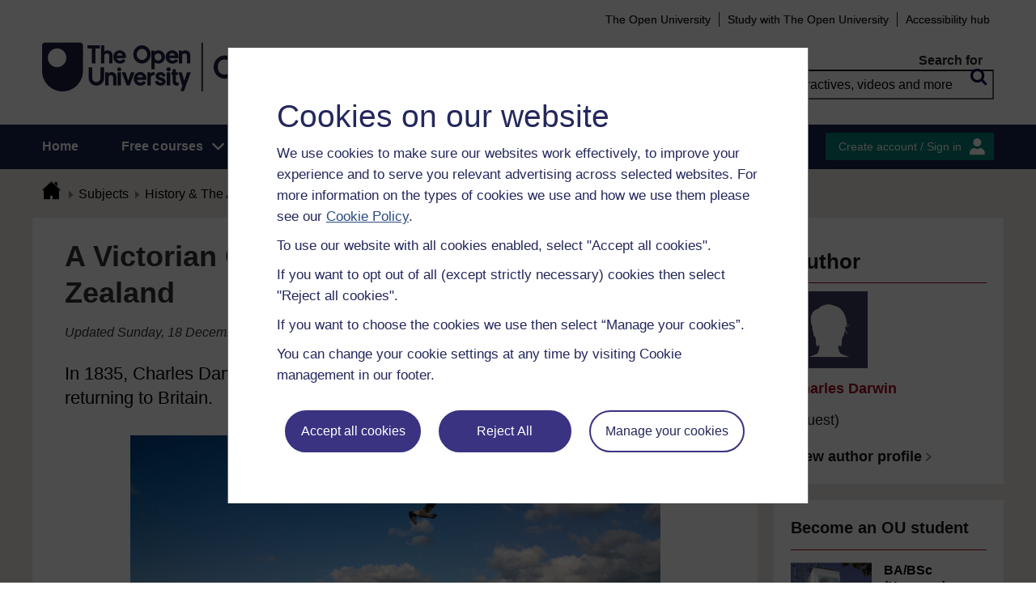

--- FILE ---
content_type: text/html; charset=utf-8
request_url: https://www.open.edu/openlearn/history-the-arts/history/history-science-technology-and-medicine/history-science/victorian-christmas-charles-darwin-new-zealand
body_size: 18452
content:
<!DOCTYPE html>

<html  dir="ltr" lang="en" xml:lang="en">
    <head>
        <title>A Victorian Christmas: Charles Darwin in New Zealand | OpenLearn - Open University</title>
        <meta http-equiv="X-UA-Compatible" content="IE=edge" /><meta name="identifier" content="ART_005718" /><meta name="viewport" content="width=device-width" /><meta name="description" content="In 1835, Charles Darwin had what he hoped would be his last Christmas before returning to Britain." /><meta property="og:site_name" content="Open Learning" /><meta property="og:title" content="A Victorian Christmas: Charles Darwin in New Zealand" /><meta property="og:type" content="Article" /><meta property="og:url" content="https://www.open.edu/openlearn/history-the-arts/history/history-science-technology-and-medicine/history-science/victorian-christmas-charles-darwin-new-zealand" /><meta property="og:description" content="In 1835, Charles Darwin had what he hoped would be his last Christmas before returning to Britain." /><meta property="og:image" content="https://www.open.edu/openlearn/pluginfile.php/4370509/tool_ocwmanage/image/0/thumbnail_thumbnail_paihia_catland.jpg" /><meta property="twitter:card" content="Summary" /><meta property="twitter:title" content="A Victorian Christmas: Charles Darwin in New Zealand" /><meta property="twitter:description" content="In 1835, Charles Darwin had what he hoped would be his last Christmas before returning to Britain." /><meta property="twitter:image" content="https://www.open.edu/openlearn/pluginfile.php/4370509/tool_ocwmanage/image/0/thumbnail_thumbnail_paihia_catland.jpg" />
        <meta http-equiv="Content-Type" content="text/html; charset=utf-8" />
<meta name="keywords" property="schema:keywords" content="moodle, A Victorian Christmas: Charles Darwin in New Zealand | OpenLearn" />
<link rel="stylesheet" type="text/css" href="https://www.open.edu/openlearn/theme/yui_combo.php?3.18.1/cssreset/cssreset-min.css&amp;3.18.1/cssfonts/cssfonts-min.css&amp;3.18.1/cssgrids/cssgrids-min.css&amp;3.18.1/cssbase/cssbase-min.css" /><link rel="stylesheet" type="text/css" href="https://www.open.edu/openlearn/theme/yui_combo.php?rollup/3.18.1/yui-moodlesimple-min.css" /><script id="firstthemesheet" type="text/css">/** Required in order to fix style inclusion problems in IE with YUI **/</script><link rel="stylesheet" type="text/css" href="https://www.open.edu/openlearn/theme/styles.php/openlearnng/1764755649_1764757457/all" />
<link rel="stylesheet" type="text/css" href="https://www.open.edu/openlearn/theme/openlearnng/style/course-modules.min.css" />
<link rel="stylesheet" type="text/css" href="https://www.open.edu/openlearn/theme/openlearnng/style/theme-cassiecookiewidget.css" />
<link rel="stylesheet" type="text/css" href="https://www.open.edu/openlearn/theme/openlearnng/style/user_tours.css" />
<script>
//<![CDATA[
var M = {}; M.yui = {};
M.pageloadstarttime = new Date();
M.cfg = {"wwwroot":"https:\/\/www.open.edu\/openlearn","apibase":"https:\/\/www.open.edu\/openlearn\/r.php\/api","homeurl":{},"sesskey":"EjmsOFrC05","sessiontimeout":"7200","sessiontimeoutwarning":"1200","themerev":"1764755649","slasharguments":1,"theme":"openlearnng","iconsystemmodule":"core\/icon_system_fontawesome","jsrev":"1764755649","admin":"admin","svgicons":true,"usertimezone":"Europe\/London","language":"ocw","courseId":12694,"courseContextId":3273539,"contextid":3273539,"contextInstanceId":12694,"langrev":1764755649,"templaterev":"1764755649","siteId":1,"userId":1};var yui1ConfigFn = function(me) {if(/-skin|reset|fonts|grids|base/.test(me.name)){me.type='css';me.path=me.path.replace(/\.js/,'.css');me.path=me.path.replace(/\/yui2-skin/,'/assets/skins/sam/yui2-skin')}};
var yui2ConfigFn = function(me) {var parts=me.name.replace(/^moodle-/,'').split('-'),component=parts.shift(),module=parts[0],min='-min';if(/-(skin|core)$/.test(me.name)){parts.pop();me.type='css';min=''}
if(module){var filename=parts.join('-');me.path=component+'/'+module+'/'+filename+min+'.'+me.type}else{me.path=component+'/'+component+'.'+me.type}};
YUI_config = {"debug":false,"base":"https:\/\/www.open.edu\/openlearn\/lib\/yuilib\/3.18.1\/","comboBase":"https:\/\/www.open.edu\/openlearn\/theme\/yui_combo.php?","combine":true,"filter":null,"insertBefore":"firstthemesheet","groups":{"yui2":{"base":"https:\/\/www.open.edu\/openlearn\/lib\/yuilib\/2in3\/2.9.0\/build\/","comboBase":"https:\/\/www.open.edu\/openlearn\/theme\/yui_combo.php?","combine":true,"ext":false,"root":"2in3\/2.9.0\/build\/","patterns":{"yui2-":{"group":"yui2","configFn":yui1ConfigFn}}},"moodle":{"name":"moodle","base":"https:\/\/www.open.edu\/openlearn\/theme\/yui_combo.php?m\/1764755649\/","combine":true,"comboBase":"https:\/\/www.open.edu\/openlearn\/theme\/yui_combo.php?","ext":false,"root":"m\/1764755649\/","patterns":{"moodle-":{"group":"moodle","configFn":yui2ConfigFn}},"filter":null,"modules":{"moodle-core-handlebars":{"condition":{"trigger":"handlebars","when":"after"}},"moodle-core-maintenancemodetimer":{"requires":["base","node"]},"moodle-core-notification":{"requires":["moodle-core-notification-dialogue","moodle-core-notification-alert","moodle-core-notification-confirm","moodle-core-notification-exception","moodle-core-notification-ajaxexception"]},"moodle-core-notification-dialogue":{"requires":["base","node","panel","escape","event-key","dd-plugin","moodle-core-widget-focusafterclose","moodle-core-lockscroll"]},"moodle-core-notification-alert":{"requires":["moodle-core-notification-dialogue"]},"moodle-core-notification-confirm":{"requires":["moodle-core-notification-dialogue"]},"moodle-core-notification-exception":{"requires":["moodle-core-notification-dialogue"]},"moodle-core-notification-ajaxexception":{"requires":["moodle-core-notification-dialogue"]},"moodle-core-actionmenu":{"requires":["base","event","node-event-simulate"]},"moodle-core-chooserdialogue":{"requires":["base","panel","moodle-core-notification"]},"moodle-core-dragdrop":{"requires":["base","node","io","dom","dd","event-key","event-focus","moodle-core-notification"]},"moodle-core-blocks":{"requires":["base","node","io","dom","dd","dd-scroll","moodle-core-dragdrop","moodle-core-notification"]},"moodle-core-lockscroll":{"requires":["plugin","base-build"]},"moodle-core-event":{"requires":["event-custom"]},"moodle-core_availability-form":{"requires":["base","node","event","event-delegate","panel","moodle-core-notification-dialogue","json"]},"moodle-course-dragdrop":{"requires":["base","node","io","dom","dd","dd-scroll","moodle-core-dragdrop","moodle-core-notification","moodle-course-coursebase","moodle-course-util"]},"moodle-course-util":{"requires":["node"],"use":["moodle-course-util-base"],"submodules":{"moodle-course-util-base":{},"moodle-course-util-section":{"requires":["node","moodle-course-util-base"]},"moodle-course-util-cm":{"requires":["node","moodle-course-util-base"]}}},"moodle-course-management":{"requires":["base","node","io-base","moodle-core-notification-exception","json-parse","dd-constrain","dd-proxy","dd-drop","dd-delegate","node-event-delegate"]},"moodle-course-categoryexpander":{"requires":["node","event-key"]},"moodle-form-shortforms":{"requires":["node","base","selector-css3","moodle-core-event"]},"moodle-form-dateselector":{"requires":["base","node","overlay","calendar"]},"moodle-question-searchform":{"requires":["base","node"]},"moodle-question-chooser":{"requires":["moodle-core-chooserdialogue"]},"moodle-availability_completion-form":{"requires":["base","node","event","moodle-core_availability-form"]},"moodle-availability_coursecompleted-form":{"requires":["base","node","event","moodle-core_availability-form"]},"moodle-availability_dar-form":{"requires":["base","node","event","moodle-core_availability-form"]},"moodle-availability_date-form":{"requires":["base","node","event","io","moodle-core_availability-form"]},"moodle-availability_grade-form":{"requires":["base","node","event","moodle-core_availability-form"]},"moodle-availability_group-form":{"requires":["base","node","event","moodle-core_availability-form"]},"moodle-availability_grouping-form":{"requires":["base","node","event","moodle-core_availability-form"]},"moodle-availability_mobileapp-form":{"requires":["base","node","event","moodle-core_availability-form"]},"moodle-availability_otheractivity-form":{"requires":["base","node","event","moodle-core_availability-form"]},"moodle-availability_profile-form":{"requires":["base","node","event","moodle-core_availability-form"]},"moodle-mod_assign-history":{"requires":["node","transition"]},"moodle-mod_customcert-rearrange":{"requires":["dd-delegate","dd-drag"]},"moodle-mod_forumng-savecheck":{"requires":["base","node","io","moodle-core-notification-alert"]},"moodle-mod_quiz-quizbase":{"requires":["base","node"]},"moodle-mod_quiz-toolboxes":{"requires":["base","node","event","event-key","io","moodle-mod_quiz-quizbase","moodle-mod_quiz-util-slot","moodle-core-notification-ajaxexception"]},"moodle-mod_quiz-dragdrop":{"requires":["base","node","io","dom","dd","dd-scroll","moodle-core-dragdrop","moodle-core-notification","moodle-mod_quiz-quizbase","moodle-mod_quiz-util-base","moodle-mod_quiz-util-page","moodle-mod_quiz-util-slot","moodle-course-util"]},"moodle-mod_quiz-modform":{"requires":["base","node","event"]},"moodle-mod_quiz-util":{"requires":["node","moodle-core-actionmenu"],"use":["moodle-mod_quiz-util-base"],"submodules":{"moodle-mod_quiz-util-base":{},"moodle-mod_quiz-util-slot":{"requires":["node","moodle-mod_quiz-util-base"]},"moodle-mod_quiz-util-page":{"requires":["node","moodle-mod_quiz-util-base"]}}},"moodle-mod_quiz-autosave":{"requires":["base","node","event","event-valuechange","node-event-delegate","io-form","datatype-date-format"]},"moodle-mod_quiz-questionchooser":{"requires":["moodle-core-chooserdialogue","moodle-mod_quiz-util","querystring-parse"]},"moodle-message_airnotifier-toolboxes":{"requires":["base","node","io"]},"moodle-report_eventlist-eventfilter":{"requires":["base","event","node","node-event-delegate","datatable","autocomplete","autocomplete-filters"]},"moodle-report_loglive-fetchlogs":{"requires":["base","event","node","io","node-event-delegate"]},"moodle-gradereport_history-userselector":{"requires":["escape","event-delegate","event-key","handlebars","io-base","json-parse","moodle-core-notification-dialogue"]},"moodle-qbank_editquestion-chooser":{"requires":["moodle-core-chooserdialogue"]},"moodle-tool_lp-dragdrop-reorder":{"requires":["moodle-core-dragdrop"]},"moodle-assignfeedback_editpdf-editor":{"requires":["base","event","node","io","graphics","json","event-move","event-resize","transition","querystring-stringify-simple","moodle-core-notification-dialog","moodle-core-notification-alert","moodle-core-notification-warning","moodle-core-notification-exception","moodle-core-notification-ajaxexception"]}}},"gallery":{"name":"gallery","base":"https:\/\/www.open.edu\/openlearn\/lib\/yuilib\/gallery\/","combine":true,"comboBase":"https:\/\/www.open.edu\/openlearn\/theme\/yui_combo.php?","ext":false,"root":"gallery\/1764755649\/","patterns":{"gallery-":{"group":"gallery"}}}},"modules":{"core_filepicker":{"name":"core_filepicker","fullpath":"https:\/\/www.open.edu\/openlearn\/lib\/javascript.php\/1764755649\/repository\/filepicker.js","requires":["base","node","node-event-simulate","json","async-queue","io-base","io-upload-iframe","io-form","yui2-treeview","panel","cookie","datatable","datatable-sort","resize-plugin","dd-plugin","escape","moodle-core_filepicker","moodle-core-notification-dialogue"]},"core_comment":{"name":"core_comment","fullpath":"https:\/\/www.open.edu\/openlearn\/lib\/javascript.php\/1764755649\/comment\/comment.js","requires":["base","io-base","node","json","yui2-animation","overlay","escape"]}},"logInclude":[],"logExclude":[],"logLevel":null};
M.yui.loader = {modules: {}};

//]]>
</script>
<link rel="shortcut icon" href="https://www.open.edu/openlearn/theme/image.php/openlearnng/theme_openlearnng/1764755649/favicons/favicon16" type="image/x-icon">
<link rel="icon" href="https://www.open.edu/openlearn/theme/image.php/openlearnng/theme_openlearnng/1764755649/favicons/favicon48" sizes="48x48">
<link rel="icon" href="https://www.open.edu/openlearn/theme/image.php/openlearnng/theme_openlearnng/1764755649/favicons/favicon96" sizes="96x96">
<link rel="icon" href="https://www.open.edu/openlearn/theme/image.php/openlearnng/theme_openlearnng/1764755649/favicons/favicon144" sizes="144x144">
        <script type="text/javascript" src="https://www.open.edu/openlearn/theme/openlearnng/js/includes/ou-header.js"></script><script type="text/javascript">if (typeof window.ou_sitestat=='function')ou_sitestat()</script><script>
var olcookies = {
    getCookie : (cookieName)  => {
		var name = cookieName + "=";
		var ca = document.cookie.split(';');
		for (var i = 0; i < ca.length; i++) {
			var c = ca[i].trim();
			if ((c.indexOf(name)) == 0) {
				console.log("found");
				return c.substr(name.length);
			}

		}
		console.log("not found");
		return null;
    }
};	
</script>

<!-- Google Tag Manager -->
<script>(function(w,d,s,l,i){w[l]=w[l]||[];w[l].push({'gtm.start':
new Date().getTime(),event:'gtm.js'});var f=d.getElementsByTagName(s)[0],
j=d.createElement(s),dl=l!='dataLayer'?'&l='+l:'';j.async=true;j.src=
'https://sgtm.open.ac.uk/gtm.js?id='+i+dl;f.parentNode.insertBefore(j,f);
})(window,document,'script','dataLayer','GTM-PPS2SH');</script>
<!-- End Google Tag Manager -->  <!-- Facebook Pixel Code -->
<script>
if (olcookies.getCookie('OLPersonalisationCookie') === 'Yes') {

    !function(f,b,e,v,n,t,s){if(f.fbq)return;n=f.fbq=function(){n.callMethod?
      n.callMethod.apply(n,arguments):n.queue.push(arguments)};if(!f._fbq)f._fbq=n;
      n.push=n;n.loaded=!0;n.version='2.0';n.queue=[];t=b.createElement(e);t.async=!0;
      t.src=v;s=b.getElementsByTagName(e)[0];s.parentNode.insertBefore(t,s)}(window,
      document,'script','https://connect.facebook.net/en_US/fbevents.js');

    fbq('init', '431808447194984'); // Insert your pixel ID here.
    fbq('track', 'PageView');
}
</script>
<!-- DO NOT MODIFY -->
<!-- End Facebook Pixel Code -->
        
        <script>(function(){const a="30",b="36",c="CassieSubmittedConsent",d=document;d.addEventListener(c,function(e){if(e){let f=e.detail;for(let i=0;i<f.length;i++){let g=f[i];if(g.channelId==a&&g.statementId==b&&g.isOptIn===true){if(typeof window.dataLayer!=="undefined"){window.dataLayer.push({event:"analytics-consent-given"})}}}}},!0)})();(function(){const a=window.location.pathname,b=a.endsWith("/openlearn/index.php")||a==="/openlearn/index.php",c=new URLSearchParams(window.location.search),d=c.get("wrlo");if(!b||!d)return;const e=()=>{const f=document.cookie.split(";").reduce((g,h)=>{let [i,...j]=h.trim().split("=");g[i]=j.join("=");return g},{}),k=Object.keys(f).find(l=>l.startsWith("SyrenisCookieFormConsent")),m=Object.keys(f).find(l=>l.startsWith("SyrenisCookieConsentDate"));if(!k||!m)return;const n=f[k],o=f[m],p=parseInt(o,10);if(isNaN(p)||p>=Date.now())return;let q=decodeURIComponent(d),r=window.location.origin,s=r+q;clearInterval(t),window.location.href=s};const t=setInterval(e,1000)})();</script>
<script src="https://cscript-cdn-irl.cassiecloud.com/loader.js"></script>
<script>var cassieSettings={widgetProfileId:3,languageCode:"",licenseKey:"E5C43C03-1803-4AA5-99AD-16D40EAF2622",region:"irl",environment:"production"};window.CassieWidgetLoader=new CassieWidgetLoaderModule(cassieSettings);</script>
    </head>
    <body class="format-ocwarticle limitedwidth  path-course path-course-view chrome dir-ltr lang-ocw yui-skin-sam yui3-skin-sam www-open-edu--openlearn pagelayout-course course-12694 context-3273539 category-86 theme ocwmanage-type-article ou-variant-ouice  not-logged-in" prefix="schema: http://schema.org/" typeof="http://schema.org/WebPage" id="page-course-view-ocwarticle" data-lang="ocw">
        <noscript><img height="1" width="1" style="display:none" alt="" src="https://www.facebook.com/tr?id=431808447194984&ev=PageView&noscript=1"/></noscript>
        <div class="top_wrapper">
            <div>
    <a class="visually-hidden-focusable" href="#maincontent">Skip to main content</a>
</div><script src="https://www.open.edu/openlearn/lib/javascript.php/1764755649/lib/polyfills/polyfill.js"></script>
<script src="https://www.open.edu/openlearn/theme/yui_combo.php?rollup/3.18.1/yui-moodlesimple-min.js"></script><script src="https://www.open.edu/openlearn/lib/javascript.php/1764755649/lib/javascript-static.js"></script>
<script>
//<![CDATA[
document.body.className += ' jsenabled';
//]]>
</script>


<!-- Google Tag Manager (noscript) -->
<noscript><iframe src=https://sgtm.open.ac.uk/ns.html?id=GTM-PPS2SH
height="0" width="0" style="display:none;visibility:hidden"></iframe></noscript>
<!-- End Google Tag Manager (noscript) -->
            <script>
                //<![CDATA[
                document.body.className += ' jsenabled';
                var courseoverviewurl = "https://www.open.edu/openlearn/history-the-arts/history/history-science-technology-and-medicine/history-science/victorian-christmas-charles-darwin-new-zealand",
                        facebookappid = "725303974586022",
                        googleappid = "",
                        olngcourseid = "12694";
                //]]>
            </script>
        </div>
        <div id="wrapper">
            <div id="main_wrapper">
                <div class="header-wrapper">
                    <div class="top_nav_right mobile">
                        <ul>
                            <li class="first">
                                <a href="https://www.open.ac.uk" target="_blank">The Open University</a>
                            </li>
                            <li class="moodule-logined">
                                <a href="https://about.open.ac.uk/strategy-and-policies/policies-and-statements/website-accessibility-open-university" target="_blank">
                                    Accessibility hub
                                </a>
                            </li>
                            <li class="userinfo moodule-logined"><span>Guest user  </span> / <a href="https://www.open.edu/openlearn/local/ocwcontroller/logout.php?url=https%3A%2F%2Fwww.open.edu%2Fopenlearn%2Fhistory-the-arts%2Fhistory%2Fhistory-science-technology-and-medicine%2Fhistory-science%2Fvictorian-christmas-charles-darwin-new-zealand" class="ou_silver openlearnng_signin_signout sign_out_button">Sign out</a></li>
                            <li class="moodule-not-login"><a href="https://www.open.ac.uk/courses" target="_blank">Study with The Open University</a></li>
                            <li class="moodule-not-login">
                                <a href="https://about.open.ac.uk/strategy-and-policies/policies-and-statements/website-accessibility-open-university" target="_blank">
                                    Accessibility hub
                                </a>
                            </li>                        </ul>
                    </div>
                    <div class="mobile-banner">
                        <div class="banner-header waiting-js d-none" data-server-time="1768860236" data-from="0" data-until="0">
    <div class="banner-header-inner">
        <div class="container clearfix">
            <a class="btn-close btn-close-banner-header
                emulate-link-focus" tabindex="0">Close</a>
            <p>OpenLearn will be unavailable from 8am to 10.30am on Wednesday 3 December due to scheduled maintenance.</p>
        </div>
    </div>
</div>
                    </div>
                    <div class="header_content">
                        <div class="scroll_header">
                            <div id="top_header" class="ousearch-noindex" data-menutoggle="Menu toggle">
                                <aside class="container clearfix" aria-label="Header link">
                                    <a id="ou-skip" href="#ou-content">Skip to content</a>
                                    <ul id="sbhsnavigation">
                                        <li class="first">
                                            <a href="https://www.open.ac.uk" target="_blank">The Open University</a>
                                        </li>
                                        <li class="moodule-logined">
                                            <a href="https://about.open.ac.uk/strategy-and-policies/policies-and-statements/website-accessibility-open-university" target="_blank">
                                                Accessibility hub
                                            </a>
                                        </li>
                                        <li class="userinfo moodule-logined"><span>Guest user  </span> / <a href="https://www.open.edu/openlearn/local/ocwcontroller/logout.php?url=https%3A%2F%2Fwww.open.edu%2Fopenlearn%2Fhistory-the-arts%2Fhistory%2Fhistory-science-technology-and-medicine%2Fhistory-science%2Fvictorian-christmas-charles-darwin-new-zealand" class="ou_silver openlearnng_signin_signout sign_out_button">Sign out</a></li>
                                        <li class="moodule-not-login"><a href="https://www.open.ac.uk/courses" target="_blank">Study with The Open University</a></li>
                                        <li class="moodule-not-login">
                                            <a href="https://about.open.ac.uk/strategy-and-policies/policies-and-statements/website-accessibility-open-university" target="_blank">
                                                Accessibility hub
                                            </a>
                                        </li>                                    </ul>
                                </aside>
                            </div>
                            <div class="banner-header waiting-js d-none" data-server-time="1768860236" data-from="0" data-until="0">
    <div class="banner-header-inner">
        <div class="container clearfix">
            <a class="btn-close btn-close-banner-header
                emulate-link-focus" tabindex="0">Close</a>
            <p>OpenLearn will be unavailable from 8am to 10.30am on Wednesday 3 December due to scheduled maintenance.</p>
        </div>
    </div>
</div>
                            <header id="main_header" class="container ousearch-noindex" aria-label="Site header">
                                <div class="row g-0">
                                    <div class="col-lg-7 logo-images">
                                        <div class="main-logo">
                                            <a href="https://www.open.edu/openlearn" title="OpenLearn" rel="home" class="logo-main"> </a>
                                        </div>                                    </div>
                                    <div class="col-lg-5 float-end search_box_wrapper">
                                        <div class="main_search">
                                            <form role="search" aria-label="Free courses, interactives, videos" aria-labelledby="main_search_header_label" method="GET"  name="main_search_form" action="https://www.open.edu/openlearn/search-results">
                                                <fieldset>
                                                    <span id="main_search_header_label" class="sr-only">header search</span>
                                                    <label for="main_search_text_header"
                                                           class="main_search_label">Search for</label>
                                                    <input type="text" id="main_search_text_header" class="main_search_text" name="as_q" placeholder="Free courses, interactives, videos and more" value=""/>
                                                    <input type="hidden" name="action" value="1"/>
                                                    <button type="submit" class="search icon-search" title="Search">
                                                        <span>Search</span>
                                                    </button>
                                                </fieldset>
                                            </form>
                                        </div>
                                    </div>
                                </div>
                            </header>
                            <div id="nav-bar" class="clearfix">
                                <div class="container">
                                    <nav aria-label="Main site" id="mainMenu-left" class="mainMenu">
                                        <ul class="mainMenuList mb-menu">
                                            <li class="menu first"><a class="menu-link" href="https://www.open.edu/openlearn">Home</a></li>
                                            <li class="menu dropdown-header">
                                                <a role="button" class="menu-link" href="https://www.open.edu/openlearn/free-courses/full-catalogue">Free courses</a>
                                                <button class="dropdown-toggle" type="button" aria-expanded="false" tabindex="-1">
                                                    <span class="icons icon-DownArrow"></span>
                                                </button>
                                                <ul class="dropdown-menu subMenuList">
                                                    <li class="menu"><a class="menu-sub-link" href="https://www.open.edu/openlearn/free-courses/full-catalogue"><span>All our free courses</span></a></li>
                                                    <li class="menu"><a class="menu-sub-link" href="https://www.open.edu/openlearn/badged-courses"><span>Badged courses</span></a></li>
                                                    <li class="menu"><a class="menu-sub-link" href="https://www.open.edu/openlearn/about-openlearn/try"><span>Why study a free course on OpenLearn?</span></a></li>
                                                    <li class="menu"><a class="menu-sub-link" href="https://www.open.edu/openlearn/free-courses/advantages-signing-on-free-course"><span>Advantages of enrolling on a free course</span></a>
                                                    </li>
                                                    <li class="menu"><a class="menu-sub-link" href="https://www.open.edu/openlearn/about-openlearn/frequently-asked-questions-on-openlearn"><span>Frequently asked questions</span></a>
                                                    </li>
                                                    <li class="menu"><a class="menu-sub-link" href="https://www.open.edu/openlearn/about-openlearn/study"><span>Study with The Open University</span></a></li>
                                                </ul>
                                            </li>
                                            <li class="menu"><a class="menu-link" href="https://www.open.edu/openlearn/subject-information">Subjects</a></li>
                                            <li class="menu"><a class="menu-link" href="https://www.open.edu/openlearn/study-skills">Study skills</a></li>
                                            <li class="menu"><a class="menu-link" href="https://www.open.edu/openlearn/work-skills">Work skills</a></li>
                                            <li class="menu"><a class="menu-link" href="https://www.open.edu/openlearn/about-openlearn/frequently-asked-questions-on-openlearn">Help</a></li>
                                            <li class="menu menu-accessbility last"><a class="menu-link" href="https://about.open.ac.uk/strategy-and-policies/policies-and-statements/website-accessibility-open-university">Accessibility hub</a></li>
                                                <li class="menu-signin last"><a href="https://www.open.edu/openlearn/local/ousaml/loginsaml.php">Sign in</a></li>
                                        </ul>
                                    </nav>
                                    <div id="mainMenu-right" class="mainMenu">
                                        <div class="mainMenu-list">
                                            <div class="block-content signin">
                                                <a href="https://www.open.edu/openlearn/local/ousaml/loginsaml.php?url=https%3A%2F%2Fwww.open.edu%2Fopenlearn%2Fhistory-the-arts%2Fhistory%2Fhistory-science-technology-and-medicine%2Fhistory-science%2Fvictorian-christmas-charles-darwin-new-zealand" class="openlearnng_signin_signout btn-sidebar btn-olive" title="Create account / Sign in">Create account / Sign in</a>
                                            </div>
                                        </div>                                    </div>
                                </div>
                            </div>
                        </div>
                        <div class="sticky_header">
                            <div class="top_sticky">
                                <a href="https://www.open.edu/openlearn" class="logo-on-sticky" title="OpenLearn">
                                        <img src="//www.open.edu/openlearn/pluginfile.php/1/theme_openlearnng/stickylogo/0/opl_sticky_header.svg" alt="ahihi OpenLearn"/>
                                </a>
                                <div class="top_nav_right">
                                    <ul>
                                        <li class="first">
                                            <a href="https://www.open.ac.uk" target="_blank">The Open University</a>
                                        </li>
                                        <li class="moodule-logined">
                                            <a href="https://about.open.ac.uk/strategy-and-policies/policies-and-statements/website-accessibility-open-university" target="_blank">
                                                Accessibility hub
                                            </a>
                                        </li>
                                        <li class="userinfo moodule-logined"><span>Guest user  </span> / <a href="https://www.open.edu/openlearn/local/ocwcontroller/logout.php?url=https%3A%2F%2Fwww.open.edu%2Fopenlearn%2Fhistory-the-arts%2Fhistory%2Fhistory-science-technology-and-medicine%2Fhistory-science%2Fvictorian-christmas-charles-darwin-new-zealand" class="ou_silver openlearnng_signin_signout sign_out_button">Sign out</a></li>
                                        <li class="moodule-not-login"><a href="https://www.open.ac.uk/courses" target="_blank">Study with The Open University</a></li>
                                        <li class="moodule-not-login">
                                            <a href="https://about.open.ac.uk/strategy-and-policies/policies-and-statements/website-accessibility-open-university" target="_blank">
                                                Accessibility hub
                                            </a>
                                        </li>                                    </ul>
                                </div>
                            </div>
                            <div class="banner-header waiting-js d-none" data-server-time="1768860236" data-from="0" data-until="0">
    <div class="banner-header-inner">
        <div class="container clearfix">
            <a class="btn-close btn-close-banner-header
                emulate-link-focus" tabindex="0">Close</a>
            <p>OpenLearn will be unavailable from 8am to 10.30am on Wednesday 3 December due to scheduled maintenance.</p>
        </div>
    </div>
</div>
                            <div class="main_sticky">
                                <div class="pull-left">
                                    <a href="https://www.open.edu/openlearn" class="icon_link hslogo_fixed logo-image" title="OpenLearn">
                                            <img src="//www.open.edu/openlearn/pluginfile.php/1/theme_openlearnng/stickylogo/0/opl_sticky_header.svg" alt="OpenLearn"/>
                                    </a>
                                </div>
                                <nav aria-label="Main site sticky" class="menu_toggle">
                                    <ul class="mainMenuList mb-menu">
                                        <li class="menu first"><a class="menu-link" href="https://www.open.edu/openlearn">Home</a></li>
                                        <li class="menu dropdown-header">
                                            <a role="button" class="menu-link" href="https://www.open.edu/openlearn/free-courses/full-catalogue">Free courses</a>
                                            <button class="dropdown-toggle" type="button" aria-expanded="false" tabindex="-1">
                                                <span class="icons icon-DownArrow"></span>
                                            </button>
                                            <ul class="dropdown-menu subMenuList">
                                                <li class="menu"><a class="menu-sub-link" href="https://www.open.edu/openlearn/free-courses/full-catalogue"><span>All our free courses</span></a></li>
                                                <li class="menu"><a class="menu-sub-link" href="https://www.open.edu/openlearn/badged-courses"><span>Badged courses</span></a></li>
                                                <li class="menu"><a class="menu-sub-link" href="https://www.open.edu/openlearn/about-openlearn/try"><span>Why study a free course on OpenLearn?</span></a></li>
                                                <li class="menu"><a class="menu-sub-link" href="https://www.open.edu/openlearn/free-courses/advantages-signing-on-free-course"><span>Advantages of enrolling on a free course</span></a>
                                                </li>
                                                <li class="menu"><a class="menu-sub-link" href="https://www.open.edu/openlearn/about-openlearn/frequently-asked-questions-on-openlearn"><span>Frequently asked questions</span></a>
                                                </li>
                                                <li class="menu"><a class="menu-sub-link" href="https://www.open.edu/openlearn/about-openlearn/study"><span>Study with The Open University</span></a></li>
                                            </ul>
                                        </li>
                                        <li class="menu"><a class="menu-link" href="https://www.open.edu/openlearn/subject-information">Subjects</a></li>
                                        <li class="menu"><a class="menu-link" href="https://www.open.edu/openlearn/study-skills">Study skills</a></li>
                                        <li class="menu"><a class="menu-link" href="https://www.open.edu/openlearn/work-skills">Work skills</a></li>
                                        <li class="menu"><a class="menu-link" href="https://www.open.edu/openlearn/about-openlearn/frequently-asked-questions-on-openlearn">Help</a></li>
                                        <li class="menu menu-accessbility last"><a class="menu-link" href="https://about.open.ac.uk/strategy-and-policies/policies-and-statements/website-accessibility-open-university">Accessibility hub</a></li>
                                            <li class="menu-signin last"><a href="https://www.open.edu/openlearn/local/ousaml/loginsaml.php">Sign in</a></li>
                                    </ul>
                                </nav>
                                <div class="search_user">
                                    <div rel="ham_menu" class="link_menu icon_link"><a href="javascript:void(0)" title="Menu" class="hambuger-rounded"><span>Menu</span></a></div>
                                        <div rel="account" class="link_account icon_link"><a href="javascript:void(0)" title="Create account / Sign in"><span class="icon-people"></span></a></div>
                                    <div rel="search_box" class="link_search icon_link"><a href="javascript:void(0)" title="Search"><span class="icon-search"></span></a></div>
                                </div>
                            </div>
                            <div class="search_box box_form">
                                <div class="main_search">
                                    <form role="search" aria-label="Free courses, interactives, videos" aria-labelledby="main_search_header_sticky_label" method="GET"  name="main_search_form" action="https://www.open.edu/openlearn/search-results">
                                        <fieldset>
                                            <span  id="main_search_header_sticky_label" class="sr-only">sticky search</span>
                                            <label for="main_search_text_header_sticky" class="main_search_label">Search for</label>
                                            <input type="text" id="main_search_text_header_sticky" class="main_search_text" name="as_q"
                                                   placeholder="Search OpenLearn" value=""/>
                                            <input type="hidden" name="action" value="1"/>
                                            <button type="submit" class="search icon-search" title="Search">
                                                <span>Search</span>
                                            </button>
                                        </fieldset>
                                    </form>
                                </div>
                            </div>
                            <div class="account box_form">
                                <h2>My OpenLearn Profile</h2>
                                <div class="create_account">
                                    <p>Personalise your OpenLearn profile, save your favourite content and get recognition for your learning</p>
                                    <div class="btn-box">
                                            <a href="https://www.open.edu/openlearn/local/ousaml/loginsaml.php?url=https%3A%2F%2Fwww.open.edu%2Fopenlearn%2Fhistory-the-arts%2Fhistory%2Fhistory-science-technology-and-medicine%2Fhistory-science%2Fvictorian-christmas-charles-darwin-new-zealand" class="button btn btn-green">Create account / Sign in<span class="icons icon-arrow-white-right"></span></a>
                                    </div>
                                </div>
                            </div>
                        </div>
                    </div>
                </div>

                <div id="content_wrapper" class="responsive_page
                
                ">
                    <!--googleoff: all-->
                    
                    <div id="breadcrumbs-block" class="clearfix" >
                        <div class="container">
                            <nav id="breadcrumbs" class="clearfix ousearch-noindex" aria-label="Breadcrumb">
                                <ul>
                                    <li class="first"></li>
                                    <li class="first"><a href="https://www.open.edu/openlearn" title="Home"><span class="icon-home_icon"></span></a></li><li><a href="https://www.open.edu/openlearn/subject-information">Subjects</a></li><li><a href="https://www.open.edu/openlearn/history-the-arts">History & The Arts</a></li><li><a href="https://www.open.edu/openlearn/history-the-arts/all-content">All content</a></li><li>A Victorian Christmas: Charles Darwin in New Zealand</li>
                                </ul>
                            </nav>
                        </div>
                    </div>
                    <!--googleon: all-->
                    <div class="content-wrapper">
                            <div id="main_content_wrapper" class="main_content_wrapper show-right clearfix  article-detail-page article-layout-default">
                                <div class="wrapper-has-sidebar page-default">
                                    <main class="main-wrapper-content">
                                        <a id="ou-content"></a>
                                        <div class="region region-content">
                                            <div id="block-system-main" class="openlearnng-block openlearnng-block-system block block-system">
                                                <div class="openlearnng-blockcontent">
                                                    <div class="selection-shareable color-red">
                                                        <div class="content_header clearfix">
                                                            <div class="author-top">Author: <a href="https://www.open.edu/openlearn/profiles/guest-1480" title="Charles Darwin" class="author-mobile-head">Charles Darwin</a></div>
                                                            <div id="content_title">
                                                                <h1 property="schema:name" typeof="schema:Text">A Victorian Christmas: Charles Darwin in New Zealand</h1>
                                                                    <div class="update-status">Updated Sunday, 18 December 2022</div>
                                                            </div>
                                                            <span class="notifications" id="user-notifications"></span>
                                                            <div id="content_summary" class="active">
                                                                <div id="summary_content">
                                                                    <div property="schema:description"><p>In 1835, Charles Darwin had what he hoped would be his last Christmas before returning to Britain.</p></div>
                                                                    <div id="summary_versions" class="no-display"></div>
                                                                </div>
                                                            </div>
                                                            
                                                        </div>
                                                        <div id="content_article" class="clearfix">
                                                            <div id="article_main" class="main-article-wrapper clearfix">
                                                                
                                                                <div class=""><span id="maincontent"></span><div class="course-content"><div class="articletext">
    <p><span contenteditable="false" style="background-color: #ccffcc; color: #000000; cursor: default;">
            <span class="injected inline-image-center">
      <span class="ou-inline-caption-wrap" style="max-width:655px;">
        <span class="ou-inline-image-wrap " style="height:368px;">
                    <img src="https://www.open.edu/openlearn/pluginfile.php/3273539/tool_ocwmanage/articletext/0/paihia_i1.jpg" alt="Paihia, New Zealand" />
                  </span>
                  <span class="inline-image-caption">
            A modern view of Paihia            <span class="captionBorder"></span>
          </span>
                      </span>
    </span>
  </span></p>

<p>In a few more days the fourth year of our absence from England will be completed. Our first Christmas Day was spent at Plymouth, the second at St. Martin's Cove near Cape Horn; the third at Port Desire in Patagonia; the fourth at anchor in a wild harbour in the peninsula of Tres Montes, this fifth here, and the next, I trust in Providence, will be in England.</p>

<p>We attended divine service in the chapel of Pahia; part of the service being read in English, and part in the native language. Whilst at New Zealand we did not hear of any recent acts of cannibalism; but Mr. Stokes found burnt human bones strewed round a fireplace on a small island near the anchorage; but these remains of a comfortable banquet might have been lying there for several years.</p>

<p>It is probable that the moral state of the people will rapidly improve. Mr. Bushby mentioned one pleasing anecdote as a proof of the sincerity of some, at least, of those who profess Christianity.</p>

<p>One of his young men left him, who had been accustomed to read prayers to the rest of the servants. Some weeks afterwards, happening to pass late in the evening by an outhouse, he saw and heard one of his men reading the Bible with difficulty by the light of the fire, to the others. After this the party knelt and prayed: in their prayers they mentioned Mr. Bushby and his family, and the missionaries, each separately in his respective district.</p>

<!--googleoff: all-->
<div class="menu  injected ousearch-noindex">
        <h2>A Victorian Christmas</h2>

<ul class="menu-item-list">
            
            <li class="menu-item 
                ">

                    <div class="menu-item-container-wrapper">
                    <div class="menu-item-container">
                                                <div class="item-content">
                            <h3 class="item-content-title">
                                
                                <a href="https://www.open.edu/openlearn/history-the-arts/history/social-economic-history/victorian-christmas-victorias-christmas" class="dotdot"
                                   data-tooltip-in="" data-tooltip-out=""
                                    >
                                    A Victorian Christmas: Victoria's Christmas
                                </a>
                            </h3>
                            <div class="item-content-desc-wrapper">
                                <p class="item-content-desc dotdot">Victoria spends Christmas 1837 with a "merry" Lord Melbourne.</p>
                            </div>
                            <span class="readmore emulate-link-focus">
                            <a href="https://www.open.edu/openlearn/history-the-arts/history/social-economic-history/victorian-christmas-victorias-christmas" tabindex="0">Read now</a>
                            <span class="openlearnng-hide">
                                to access more details of A Victorian Christmas: Victoria's Christmas
                            </span>
                        </span>
                        </div>

                        <div class="item-img item-img-injected">
                            <div class="box-image">
                                <img class="img-responsive" src="https://www.open.edu/openlearn/pluginfile.php/3374012/tool_ocwmanage/image/0/thumbnail_melbourne.jpg" alt="A Victorian Christmas: Victoria&#039;s Christmas"/>
                            </div>
                        </div>

                            <div class="item-update d-md-none d-lg-block">
                                <div class="item-content-intro">
                                    <p class="item-icon">
                                    <span class="icon-font pt-0 mt-0 border-0 ole_article icon-article">
                                    </span><strong>Article</strong>
                                    </p>
                                            <p class="level-name">
                                                <strong>Level: 1 </strong>Introductory
                                            </p>
                                </div>
                            </div>
                    </div>
                    </div>
            </li>
            
            <li class="menu-item 
                ">

                    <div class="menu-item-container-wrapper">
                    <div class="menu-item-container">
                                                <div class="item-content">
                            <h3 class="item-content-title">
                                
                                <a href="https://www.open.edu/openlearn/history-the-arts/history/social-economic-history/victorian-christmas-christmas-day-the-workhouse" class="dotdot"
                                   data-tooltip-in="" data-tooltip-out=""
                                    >
                                    A Victorian Christmas: Christmas Day In The Workhouse
                                </a>
                            </h3>
                            <div class="item-content-desc-wrapper">
                                <p class="item-content-desc dotdot">For its December 25th, 1840 edition, the Morning Chronicle polled workhouse managers to discover what the poor of London could expect for their Christmas Day. The following is an extract of their report.</p>
                            </div>
                            <span class="readmore emulate-link-focus">
                            <a href="https://www.open.edu/openlearn/history-the-arts/history/social-economic-history/victorian-christmas-christmas-day-the-workhouse" tabindex="0">Read now</a>
                            <span class="openlearnng-hide">
                                to access more details of A Victorian Christmas: Christmas Day In The Workhouse
                            </span>
                        </span>
                        </div>

                        <div class="item-img item-img-injected">
                            <div class="box-image">
                                <img class="img-responsive" src="https://www.open.edu/openlearn/pluginfile.php/4370510/tool_ocwmanage/image/0/thumbnail_thumbnail_3workhouse_i1.jpg" alt="A Victorian Christmas: Christmas Day In The Workhouse"/>
                            </div>
                        </div>

                            <div class="item-update d-md-none d-lg-block">
                                <div class="item-content-intro">
                                    <p class="item-icon">
                                    <span class="icon-font pt-0 mt-0 border-0 ole_article icon-article">
                                    </span><strong>Article</strong>
                                    </p>
                                            <p class="level-name">
                                                <strong>Level: 1 </strong>Introductory
                                            </p>
                                </div>
                            </div>
                    </div>
                    </div>
            </li>
            
            <li class="menu-item 
                ">

                    <div class="menu-item-container-wrapper">
                    <div class="menu-item-container">
                                                <div class="item-content">
                            <h3 class="item-content-title">
                                
                                <a href="https://www.open.edu/openlearn/history-the-arts/culture/literature-and-creative-writing/literature/victorian-christmas-thackeray-goes-the-pantomime" class="dotdot"
                                   data-tooltip-in="" data-tooltip-out=""
                                    >
                                    A Victorian Christmas: Thackeray goes to the pantomime
                                </a>
                            </h3>
                            <div class="item-content-desc-wrapper">
                                <p class="item-content-desc dotdot">In this extract from Roundabout Papers, William Makepeace Thackeray describes a festive entertainment which takes liberties with history. Not that Thackeray is above taking a few liberties of his own...</p>
                            </div>
                            <span class="readmore emulate-link-focus">
                            <a href="https://www.open.edu/openlearn/history-the-arts/culture/literature-and-creative-writing/literature/victorian-christmas-thackeray-goes-the-pantomime" tabindex="0">Read now</a>
                            <span class="openlearnng-hide">
                                to access more details of A Victorian Christmas: Thackeray goes to the pantomime
                            </span>
                        </span>
                        </div>

                        <div class="item-img item-img-injected">
                            <div class="box-image">
                                <img class="img-responsive" src="https://www.open.edu/openlearn/pluginfile.php/3374017/tool_ocwmanage/image/0/thumbnail_william_makepeace_thackeray_by_jesse_harrison_whitehurst-crop.jpg" alt="A Victorian Christmas: Thackeray goes to the pantomime"/>
                            </div>
                        </div>

                            <div class="item-update d-md-none d-lg-block">
                                <div class="item-content-intro">
                                    <p class="item-icon">
                                    <span class="icon-font pt-0 mt-0 border-0 ole_article icon-article">
                                    </span><strong>Article</strong>
                                    </p>
                                            <p class="level-name">
                                                <strong>Level: 1 </strong>Introductory
                                            </p>
                                </div>
                            </div>
                    </div>
                    </div>
            </li>
            
            <li class="menu-item 
                ">

                    <div class="menu-item-container-wrapper">
                    <div class="menu-item-container">
                                                <div class="item-content">
                            <h3 class="item-content-title">
                                
                                <a href="https://www.open.edu/openlearn/history-the-arts/culture/literature-and-creative-writing/literature/victorian-christmas-christmas-dreamthorp" class="dotdot"
                                   data-tooltip-in="" data-tooltip-out=""
                                    >
                                    A Victorian Christmas: Christmas in Dreamthorp
                                </a>
                            </h3>
                            <div class="item-content-desc-wrapper">
                                <p class="item-content-desc dotdot">The essayist and poet Alexander Smith's Dreamthorp is a collection of essays he wrote in the countryside. This extract, titled Christmas, is anchored in the December of 1862, and includes some personal views which are very much of their time.</p>
                            </div>
                            <span class="readmore emulate-link-focus">
                            <a href="https://www.open.edu/openlearn/history-the-arts/culture/literature-and-creative-writing/literature/victorian-christmas-christmas-dreamthorp" tabindex="0">Read now</a>
                            <span class="openlearnng-hide">
                                to access more details of A Victorian Christmas: Christmas in Dreamthorp
                            </span>
                        </span>
                        </div>

                        <div class="item-img item-img-injected">
                            <div class="box-image">
                                <img class="img-responsive" src="https://www.open.edu/openlearn/pluginfile.php/4370511/tool_ocwmanage/image/0/thumbnail_thumbnail_alexander_smith_catland.jpg" alt="A Victorian Christmas: Christmas in Dreamthorp"/>
                            </div>
                        </div>

                            <div class="item-update d-md-none d-lg-block">
                                <div class="item-content-intro">
                                    <p class="item-icon">
                                    <span class="icon-font pt-0 mt-0 border-0 ole_article icon-article">
                                    </span><strong>Article</strong>
                                    </p>
                                            <p class="level-name">
                                                <strong>Level: 1 </strong>Introductory
                                            </p>
                                </div>
                            </div>
                    </div>
                    </div>
            </li>
</ul>
</div>
<!--googleon: all-->

<!--googleoff: all-->
<div class="menu  injected ousearch-noindex">
        <h2>More by Darwin</h2>

<ul class="menu-item-list">
            
            <li class="menu-item 
                ">

                    <div class="menu-item-container-wrapper">
                    <div class="menu-item-container">
                                                <div class="item-content">
                            <h3 class="item-content-title">
                                
                                <a href="https://www.open.edu/openlearn/history-the-arts/history/history-science-technology-and-medicine/history-science/collection-extracts-the-works-charles-darwin" class="dotdot"
                                   data-tooltip-in="" data-tooltip-out=""
                                    >
                                    A collection of extracts from the works of Charles Darwin
                                </a>
                            </h3>
                            <div class="item-content-desc-wrapper">
                                <p class="item-content-desc dotdot">Some selected pieces from Charles Darwin's writing and work</p>
                            </div>
                            <span class="readmore emulate-link-focus">
                            <a href="https://www.open.edu/openlearn/history-the-arts/history/history-science-technology-and-medicine/history-science/collection-extracts-the-works-charles-darwin" tabindex="0">Read now</a>
                            <span class="openlearnng-hide">
                                to access more details of A collection of extracts from the works of Charles Darwin
                            </span>
                        </span>
                        </div>

                        <div class="item-img item-img-injected">
                            <div class="box-image">
                                <img class="img-responsive" src="https://www.open.edu/openlearn/pluginfile.php/3373740/tool_ocwmanage/image/0/thumbnail_darwingarden_rhs.jpg" alt="A collection of extracts from the works of Charles Darwin"/>
                            </div>
                        </div>

                            <div class="item-update d-md-none d-lg-block">
                                <div class="item-content-intro">
                                    <p class="item-icon">
                                    <span class="icon-font pt-0 mt-0 border-0 ole_article icon-article">
                                    </span><strong>Article</strong>
                                    </p>
                                </div>
                            </div>
                    </div>
                    </div>
            </li>
</ul>
</div>
<!--googleon: all-->

<!--googleoff: all-->
<div class="menu  injected ousearch-noindex">
        <h2>More from the 19th Century</h2>

<ul class="menu-item-list">
            
            <li class="menu-item 
                ">

                    <div class="menu-item-container-wrapper">
                    <div class="menu-item-container">
                                                <div class="item-content">
                            <h3 class="item-content-title">
                                
                                <a href="https://www.open.edu/openlearn/history-the-arts/history/social-economic-history/death-on-the-tracks-19th-century-train-crash" class="dotdot"
                                   data-tooltip-in="" data-tooltip-out=""
                                    >
                                    Death on the tracks: A 19th century train crash
                                </a>
                            </h3>
                            <div class="item-content-desc-wrapper">
                                <p class="item-content-desc dotdot">An 1853 inquest takes evidence about a fatal train crash at New Cross.</p>
                            </div>
                            <span class="readmore emulate-link-focus">
                            <a href="https://www.open.edu/openlearn/history-the-arts/history/social-economic-history/death-on-the-tracks-19th-century-train-crash" tabindex="0">Read now</a>
                            <span class="openlearnng-hide">
                                to access more details of Death on the tracks: A 19th century train crash
                            </span>
                        </span>
                        </div>

                        <div class="item-img item-img-injected">
                            <div class="box-image">
                                <img class="img-responsive" src="https://www.open.edu/openlearn/pluginfile.php/4370876/tool_ocwmanage/image/0/thumbnail_thumbnail_lbscr_catland.jpg" alt="Death on the tracks: A 19th century train crash"/>
                            </div>
                        </div>

                            <div class="item-update d-md-none d-lg-block">
                                <div class="item-content-intro">
                                    <p class="item-icon">
                                    <span class="icon-font pt-0 mt-0 border-0 ole_article icon-article">
                                    </span><strong>Article</strong>
                                    </p>
                                            <p class="level-name">
                                                <strong>Level: 1 </strong>Introductory
                                            </p>
                                </div>
                            </div>
                    </div>
                    </div>
            </li>
            
            <li class="menu-item 
                ">

                    <div class="menu-item-container-wrapper">
                    <div class="menu-item-container">
                                                <div class="item-content">
                            <h3 class="item-content-title">
                                
                                <a href="https://www.open.edu/openlearn/history-the-arts/history/world-history/the-outgoing-prime-minister-and-his-replacement-gladstone-makes-way-rosebery" class="dotdot"
                                   data-tooltip-in="" data-tooltip-out=""
                                    >
                                    The outgoing Prime Minister and his replacement: Gladstone makes way for Rosebery
                                </a>
                            </h3>
                            <div class="item-content-desc-wrapper">
                                <p class="item-content-desc dotdot">As Downing Street changes hands again, we dip into the archives to find out what happened in 1894 when ill-health forced William Gladstone to quit in favour of his foreign secretary Lord Rosebery. This extract originally appeared in The Northern Echo.</p>
                            </div>
                            <span class="readmore emulate-link-focus">
                            <a href="https://www.open.edu/openlearn/history-the-arts/history/world-history/the-outgoing-prime-minister-and-his-replacement-gladstone-makes-way-rosebery" tabindex="0">Read now</a>
                            <span class="openlearnng-hide">
                                to access more details of The outgoing Prime Minister and his replacement: Gladstone makes way for Rosebery
                            </span>
                        </span>
                        </div>

                        <div class="item-img item-img-injected">
                            <div class="box-image">
                                <img class="img-responsive" src="https://www.open.edu/openlearn/pluginfile.php/4370793/tool_ocwmanage/image/0/thumbnail_thumbnail_gladstone_debate_on_irish_home_rule_8th_april_1886_iln.jpg" alt="The outgoing Prime Minister and his replacement: Gladstone makes way for Rosebery"/>
                            </div>
                        </div>

                            <div class="item-update d-md-none d-lg-block">
                                <div class="item-content-intro">
                                    <p class="item-icon">
                                    <span class="icon-font pt-0 mt-0 border-0 ole_article icon-article">
                                    </span><strong>Article</strong>
                                    </p>
                                            <p class="level-name">
                                                <strong>Level: 1 </strong>Introductory
                                            </p>
                                </div>
                            </div>
                    </div>
                    </div>
            </li>
            
            <li class="menu-item 
                ">

                    <div class="menu-item-container-wrapper">
                    <div class="menu-item-container">
                                                <div class="item-content">
                            <h3 class="item-content-title">
                                
                                <a href="https://www.open.edu/openlearn/history-the-arts/history/social-economic-history/how-did-newcastle-celebrate-the-200th-anniversary-shakespeare" class="dotdot"
                                   data-tooltip-in="" data-tooltip-out=""
                                    >
                                    How did Newcastle celebrate the 200th anniversary of Shakespeare?
                                </a>
                            </h3>
                            <div class="item-content-desc-wrapper">
                                <p class="item-content-desc dotdot">The 400th anniversary of Shakespeare is being well marked around the nation, and around the globe (and the Globe). But how was the 200th anniversary marked?</p>
                            </div>
                            <span class="readmore emulate-link-focus">
                            <a href="https://www.open.edu/openlearn/history-the-arts/history/social-economic-history/how-did-newcastle-celebrate-the-200th-anniversary-shakespeare" tabindex="0">Read now</a>
                            <span class="openlearnng-hide">
                                to access more details of How did Newcastle celebrate the 200th anniversary of Shakespeare?
                            </span>
                        </span>
                        </div>

                        <div class="item-img item-img-injected">
                            <div class="box-image">
                                <img class="img-responsive" src="https://www.open.edu/openlearn/pluginfile.php/4370689/tool_ocwmanage/image/0/thumbnail_thumbnail_1024px-shakespeare-catland.jpg" alt="How did Newcastle celebrate the 200th anniversary of Shakespeare?"/>
                            </div>
                        </div>

                            <div class="item-update d-md-none d-lg-block">
                                <div class="item-content-intro">
                                    <p class="item-icon">
                                    <span class="icon-font pt-0 mt-0 border-0 ole_article icon-article">
                                    </span><strong>Article</strong>
                                    </p>
                                            <p class="level-name">
                                                <strong>Level: 1 </strong>Introductory
                                            </p>
                                </div>
                            </div>
                    </div>
                    </div>
            </li>
            
            <li class="menu-item 
                ">

                    <div class="menu-item-container-wrapper">
                    <div class="menu-item-container">
                                                <div class="item-content">
                            <h3 class="item-content-title">
                                
                                <a href="https://www.open.edu/openlearn/history-the-arts/history/contemporary-accounts-the-19th-century" class="dotdot"
                                   data-tooltip-in="" data-tooltip-out=""
                                    >
                                    Contemporary accounts of the 19th Century
                                </a>
                            </h3>
                            <div class="item-content-desc-wrapper">
                                <p class="item-content-desc dotdot">Drawn from a range of sources - including diaries, newspaper reports, biography and more - a range of voices from the 19th Century.</p>
                            </div>
                            <span class="readmore emulate-link-focus">
                            <a href="https://www.open.edu/openlearn/history-the-arts/history/contemporary-accounts-the-19th-century" tabindex="0">Read now</a>
                            <span class="openlearnng-hide">
                                to access more details of Contemporary accounts of the 19th Century
                            </span>
                        </span>
                        </div>

                        <div class="item-img item-img-injected">
                            <div class="box-image">
                                <img class="img-responsive" src="https://www.open.edu/openlearn/pluginfile.php/4370321/tool_ocwmanage/image/0/thumbnail_thumbnail_waterloo_live_cataland.jpg" alt="Contemporary accounts of the 19th Century"/>
                            </div>
                        </div>

                            <div class="item-update d-md-none d-lg-block">
                                <div class="item-content-intro">
                                    <p class="item-icon">
                                    <span class="icon-font pt-0 mt-0 border-0 ole_article icon-article">
                                    </span><strong>Article</strong>
                                    </p>
                                            <p class="level-name">
                                                <strong>Level: 1 </strong>Introductory
                                            </p>
                                </div>
                            </div>
                    </div>
                    </div>
            </li>
</ul>
</div>
<!--googleon: all-->

</div></div></div>
                                                            </div>
                                                        </div>
                                                    </div>
                                                </div>
                                                
                                                <div class="clearfix spacebg">&nbsp;</div>
                                                <div class="article-collapsible-mobile color-red"><div class="expanderHeading tracking-block"><h3 class="expanderHeadingText">Become an OU student</h3></div><div class="expanderContent"><aside class="sider-bar-become-ou-student color-red"><div class="sider-bar-header"><h2>Become an OU student</h2></div><div class="sider-bar-content"><div class="container"><ul><li><div class="item color-red"><div class="box-image box-image-like-this box-image-moodle-big"><img src="https://www.open.ac.uk/courses/courses/media/courses/openlearn/qd.jpg" class="img-responsive" data-copyright-type="" data-copyright-text="" alt="BA/BSc (Honours) Open degree" onerror="this.onerror=null;this.src=&#039;https://www.open.edu/openlearn/theme/image.php/openlearnng/tool_ocwmanage/1764755649/berrill&#039;;" /></div><a class="text" href="http://www.open.ac.uk/courses/combined-studies/degrees/open-degree-qd"><span>BA/BSc (Honours) Open degree</span></a></div></li></ul></div></div></aside></div><div class="expanderHeading tracking-block"><h3 class="expanderHeadingText">Author</h3></div><div class="expanderContent"><aside class="block-author block-sidebar color-red" aria-labelledby="comp-author"><h2 class="title-block">Author</h2><div class="content-block"><ul class="author-list"><li><div class="author"><div class="avatar"><img src="https://www.open.edu/openlearn/theme/openlearnng/pix/empty-user.jpg" alt="picture of Charles Darwin" /></div><a href="https://www.open.edu/openlearn/profiles/guest-1480" title="Charles Darwin" class="author-name-link"><h3 class="author-name">Charles Darwin</h3></a><span class="institution-info">(Guest)</span><a href="https://www.open.edu/openlearn/profiles/guest-1480" class="author-profile-link" title="View author profile">View author profile<span class="icon icon-arrow-white-right"></span></a></div></li></ul></div></aside></div><div class="expanderHeading tracking-block"><h3 class="expanderHeadingText">Ratings & Comments</h3></div><div class="expanderContent comment-rate-block"></div><div class="expanderHeading tracking-block"><h3 class="expanderHeadingText">Share this free course</h3></div><div class="expanderContent"><aside class="block-sidebar article_social color-red"><div><h3 class="title-block">Share this article</h3><div class="social-bar border-dotted"><span><a rel="external" target="_blank" title="Share on Facebook" class="button btn-icon facebook target-blank" href="https://www.facebook.com/sharer.php?u=https%3A%2F%2Fwww.open.edu%2Fopenlearn%2Fhistory-the-arts%2Fhistory%2Fhistory-science-technology-and-medicine%2Fhistory-science%2Fvictorian-christmas-charles-darwin-new-zealand&amp;t=A+Victorian+Christmas%3A+Charles+Darwin+in+New+Zealand"><span class="screen-reader">Share on Facebook</span><span class="icon icon-facebook_circle"></span></a><a rel="external" target="_blank" title="Share on Twitter" class="button btn-icon twitter target-blank" href="https://twitter.com/share?text=A+Victorian+Christmas%3A+Charles+Darwin+in+New+Zealand&amp;url=https%3A%2F%2Fwww.open.edu%2Fopenlearn%2Fhistory-the-arts%2Fhistory%2Fhistory-science-technology-and-medicine%2Fhistory-science%2Fvictorian-christmas-charles-darwin-new-zealand"><span class="screen-reader">Share on Twitter</span><span class="icon icon-twitter_circle"></span></a><a rel="external" target="_blank" title="Share on LinkedIn" class="button btn-icon linkedin target-blank" href="https://www.linkedin.com/shareArticle?mini=true&amp;url=https%3A%2F%2Fwww.open.edu%2Fopenlearn%2Fhistory-the-arts%2Fhistory%2Fhistory-science-technology-and-medicine%2Fhistory-science%2Fvictorian-christmas-charles-darwin-new-zealand"><span class="screen-reader">Share on LinkedIn</span><span class="icon icon-linkedin_circle"></span></a><a rel="external" target="_blank" title="Share via Email" class="button btn-icon email target-blank" href="mailto:?subject=A%20Victorian%20Christmas%3A%20Charles%20Darwin%20in%20New%20Zealand&amp;body=https%3A%2F%2Fwww.open.edu%2Fopenlearn%2Fhistory-the-arts%2Fhistory%2Fhistory-science-technology-and-medicine%2Fhistory-science%2Fvictorian-christmas-charles-darwin-new-zealand"><span class="screen-reader">Share via Email</span><span class="icon icon-mailbox_circle"></span></a><a title="Print" class="button btn-icon btn-print" href="#"><span class="screen-reader">Print</span><span class="icon icon-printer" aria-hidden="true"></span></a></span></div></div></aside></div><div class="expanderHeading tracking-block"><h3>Copyright information</h3></div><div class="ousearch-noindex expanderContent" style="display: none"><div class="openlearnng-layout"><h3>Publication details</h3><ul class="content_list"><li class="field-content"><span>Originally published: </span><span>Friday, 18 December 2015</span></li></ul><h3>Copyright information</h3><ul class="content_list"><li>Body text - Copyright free: Copyright Free</li><li>Image 'Paihia, New Zealand' - <a href="https://www.flickr.com/photos/kiwi/11642035536" target="_blank">Kiwi Flickr</a> under <a href="https://creativecommons.org/licenses/by/4.0" target="_blank">Creative Commons BY 4.0</a> license</li><li>Image 'A Victorian Christmas: Thackeray goes to the pantomime' - Copyright free: <a href="https://commons.wikimedia.org/wiki/File:William_Makepeace_Thackeray_by_Jesse_Harrison_Whitehurst-crop.jpg" target="_blank">Jesse Harrison Whitehurst</a></li><li>Image 'A Victorian Christmas: Christmas in Dreamthorp' - <a href="https://en.wikipedia.org/wiki/Alexander_Smith_(poet)#/media/File:Portrait_head_of_Alexander_Smith_(poet)_on_his_grave,_Warriston_Cemetery,_Edinburgh.JPG" target="_blank">Stephendickson</a> under <a href="https://creativecommons.org/licenses/by-sa/4.0" target="_blank">Creative Commons BY-SA 4.0</a> license</li><li>Image 'How did Newcastle celebrate the 200th anniversary of Shakespeare?' - Copyright free<a title="By It may be by a painter called John Taylor who was an important member of the Painter-Stainers&#039; Company.[1] (Official gallery link) [Public domain], via Wikimedia Commons" href="http://commons.wikimedia.org/wiki/File%3AShakespeare.jpg"></a></li><li>Image 'Death on the tracks: A 19th century train crash' - Copyright free: <a href="https://en.wikipedia.org/wiki/LB%26SCR_K_class#/media/File:LBSCR_K_class.jpg" target="_blank">LBSCR</a></li><li>Image 'A Victorian Christmas: Charles Darwin in New Zealand' - <a href="https://www.flickr.com/photos/kiwi/11642035536" target="_blank">Kiwi Flickr</a> under <a href="https://creativecommons.org/licenses/by/4.0" target="_blank">Creative Commons BY 4.0</a> license</li><li>Image 'Contemporary accounts of the 19th Century' - Copyright free: Painting public domain image</li><li>Image 'A Victorian Christmas: Christmas Day In The Workhouse' - <a href="http://wellcomeimages.org/indexplus/image/L0006801.html" target="_blank">Wellcome Images</a> under <a href="https://creativecommons.org/licenses/by/4.0" target="_blank">Creative Commons BY 4.0</a> license</li><li>Image 'The outgoing Prime Minister and his replacement: Gladstone makes way for Rosebery' - Copyright free: <a href="https://commons.wikimedia.org/wiki/File:Gladstone_debate_on_Irish_Home_Rule_8th_April_1886_ILN.jpg" target="_blank">Illustrated London News</a></li><li>Image 'A Victorian Christmas: Victoria's Christmas' - Copyright free: <a href="https://en.wikipedia.org/wiki/William_Lamb,_2nd_Viscount_Melbourne" target="_blank">Public domain</a></li><li>Image 'A collection of extracts from the works of Charles Darwin' - Copyright: photos.com</li></ul></div></div></div>
                                                <div id="articleComments">
                                                    <aside id="copyrightInfo" class="color-red" aria-labelledby='comp-copyrightinfo'>
                                                        <div class="expanderHeading tracking-block"><h3 id="comp-copyrightinfo">Copyright information</h3></div><div class="ousearch-noindex expanderContent" style="display: none"><div class="openlearnng-layout"><h3>Publication details</h3><ul class="content_list"><li class="field-content"><span>Originally published: </span><span>Friday, 18 December 2015</span></li></ul><h3>Copyright information</h3><ul class="content_list"><li>Body text - Copyright free: Copyright Free</li><li>Image 'Paihia, New Zealand' - <a href="https://www.flickr.com/photos/kiwi/11642035536" target="_blank">Kiwi Flickr</a> under <a href="https://creativecommons.org/licenses/by/4.0" target="_blank">Creative Commons BY 4.0</a> license</li><li>Image 'A Victorian Christmas: Thackeray goes to the pantomime' - Copyright free: <a href="https://commons.wikimedia.org/wiki/File:William_Makepeace_Thackeray_by_Jesse_Harrison_Whitehurst-crop.jpg" target="_blank">Jesse Harrison Whitehurst</a></li><li>Image 'A Victorian Christmas: Christmas in Dreamthorp' - <a href="https://en.wikipedia.org/wiki/Alexander_Smith_(poet)#/media/File:Portrait_head_of_Alexander_Smith_(poet)_on_his_grave,_Warriston_Cemetery,_Edinburgh.JPG" target="_blank">Stephendickson</a> under <a href="https://creativecommons.org/licenses/by-sa/4.0" target="_blank">Creative Commons BY-SA 4.0</a> license</li><li>Image 'How did Newcastle celebrate the 200th anniversary of Shakespeare?' - Copyright free<a title="By It may be by a painter called John Taylor who was an important member of the Painter-Stainers&#039; Company.[1] (Official gallery link) [Public domain], via Wikimedia Commons" href="http://commons.wikimedia.org/wiki/File%3AShakespeare.jpg"></a></li><li>Image 'Death on the tracks: A 19th century train crash' - Copyright free: <a href="https://en.wikipedia.org/wiki/LB%26SCR_K_class#/media/File:LBSCR_K_class.jpg" target="_blank">LBSCR</a></li><li>Image 'A Victorian Christmas: Charles Darwin in New Zealand' - <a href="https://www.flickr.com/photos/kiwi/11642035536" target="_blank">Kiwi Flickr</a> under <a href="https://creativecommons.org/licenses/by/4.0" target="_blank">Creative Commons BY 4.0</a> license</li><li>Image 'Contemporary accounts of the 19th Century' - Copyright free: Painting public domain image</li><li>Image 'A Victorian Christmas: Christmas Day In The Workhouse' - <a href="http://wellcomeimages.org/indexplus/image/L0006801.html" target="_blank">Wellcome Images</a> under <a href="https://creativecommons.org/licenses/by/4.0" target="_blank">Creative Commons BY 4.0</a> license</li><li>Image 'The outgoing Prime Minister and his replacement: Gladstone makes way for Rosebery' - Copyright free: <a href="https://commons.wikimedia.org/wiki/File:Gladstone_debate_on_Irish_Home_Rule_8th_April_1886_ILN.jpg" target="_blank">Illustrated London News</a></li><li>Image 'A Victorian Christmas: Victoria's Christmas' - Copyright free: <a href="https://en.wikipedia.org/wiki/William_Lamb,_2nd_Viscount_Melbourne" target="_blank">Public domain</a></li><li>Image 'A collection of extracts from the works of Charles Darwin' - Copyright: photos.com</li></ul></div></div>
                                                    </aside>
                                                    <div class="comment_wrapper color-red"><a href="#sb-2" class="visually-hidden-focusable">Skip Rate and Review</a>

<section id="inst14586"
     class=" block_rate_course block  card mb-3"
     role="region"
     data-block="rate_course"
     data-instance-id="14586"
          aria-labelledby="instance-14586-header"
     >

    <div class="card-body p-3">

            <h3 id="instance-14586-header" class="h5 card-title d-inline">Rate and Review</h3>


        <div class="card-text content mt-3">
            <div class="rate-course-main rate-course-full rate-course-full-block hidden"
     data-courseid="12694" data-initial-rating="0" xmlns="http://www.w3.org/1999/html">
    <input type="hidden" id="displaycommentnumber" value="2">
        <div class="rating-course-section">
        <h3 class="title">Rate this article</h3>
            <div class="fivestar" data-rating-num = '0' title="Course rating: No ratings given.">
                <span class="star">1</span>
                <span class="star">2</span>
                <span class="star">3</span>
                <span class="star">4</span>
                <span class="star">5</span>
            </div>
            <span class="user-rating-average">
                 Average rating 0 out of 5, based on 0 rating.
            </span>
    </div>
        <div class="submit-review-section">
                <h3 class="title">Review this article</h3>
                <div class="required-loggin-block">
                    <p><strong><a href="https://www.open.edu/openlearn/local/ousaml/loginsaml.php?url=https%3A%2F%2Fwww.open.edu%2Fopenlearn%2Fhistory-the-arts%2Fhistory%2Fhistory-science-technology-and-medicine%2Fhistory-science%2Fvictorian-christmas-charles-darwin-new-zealand%3Fs%3D1&amp;section-comment=1">Log into OpenLearn</a></strong> to leave reviews and join in the conversation.</p>
                </div>
        </div>
    <div class="review-course-section d-none" id="review-course-section">
        <h3 class="title ">Article reviews</h3>
        <ul class="review-lists rate-course-review-lists">
        </ul>
        <div class="view-more-btn-wrapper " data-url="https://www.open.edu/openlearn/blocks/rate_course/updaterating.php" data-courseid="12694">
            
        </div>
    </div>
</div>
            <div class="footer"></div>
            
        </div>

    </div>

</section>

  <span id="sb-2"></span></div>
                                                </div>
                                                <div class="clearfix" id="question_article"><div class="question_info"><p>For further information, take a look at our frequently asked questions which may give you the support you need.</p><a class="button btn" href="https://www.open.edu/openlearn/about-openlearn/frequently-asked-questions-on-openlearn"><span>Have a question?</span></a></div></div>
                                            </div>
                                        </div>
                                        
                                    </main>
                                    <div class="right-sidebar color-red">
                                        <div class="region region-right">
                                            <aside class="block-author block-sidebar color-red" aria-labelledby="comp-author"><h2 class="title-block" id="comp-author">Author</h2><div class="content-block"><ul class="author-list"><li><div class="author"><div class="avatar"><img src="https://www.open.edu/openlearn/theme/openlearnng/pix/empty-user.jpg" alt="picture of Charles Darwin" /></div><a href="https://www.open.edu/openlearn/profiles/guest-1480" title="Charles Darwin" class="author-name-link"><h3 class="author-name">Charles Darwin</h3></a><span class="institution-info">(Guest)</span><a href="https://www.open.edu/openlearn/profiles/guest-1480" class="author-profile-link" title="View author profile">View author profile<span class="icon icon-arrow-white-right"></span></a></div></li></ul></div></aside>
                                            <aside class="sider-bar-become-ou-student color-red" aria-labelledby="comp-bostudent"><div class="sider-bar-header"><h2 id="comp-bostudent">Become an OU student</h2></div><div class="sider-bar-content"><div class="container"><ul><li><div class="item color-red"><div class="box-image box-image-like-this box-image-moodle-big"><img src="https://www.open.ac.uk/courses/courses/media/courses/openlearn/qd.jpg" class="img-responsive" data-copyright-type="" data-copyright-text="" alt="BA/BSc (Honours) Open degree" onerror="this.onerror=null;this.src=&#039;https://www.open.edu/openlearn/theme/image.php/openlearnng/tool_ocwmanage/1764755649/berrill&#039;;" /></div><a class="text" href="http://www.open.ac.uk/courses/combined-studies/degrees/open-degree-qd"><span>BA/BSc (Honours) Open degree</span></a></div></li></ul></div></div></aside>
                                            
                                            <div class="block-your-course block_article_social block-sidebar expanderIndependent color-red"><div class="title-sub-block expanderHeading active tracking-block"><h3 class="title-block">Share this article</h3></div><div class="expanderContent active"><aside class="block-sidebar article_social color-red" aria-labelledby="comp-share-links"><div><h3 class="title-block" id="comp-share-links">Share this article</h3><div class="social-bar border-dotted"><span><a rel="external" target="_blank" title="Share on Facebook" class="button btn-icon facebook target-blank" href="https://www.facebook.com/sharer.php?u=https%3A%2F%2Fwww.open.edu%2Fopenlearn%2Fhistory-the-arts%2Fhistory%2Fhistory-science-technology-and-medicine%2Fhistory-science%2Fvictorian-christmas-charles-darwin-new-zealand&amp;t=A+Victorian+Christmas%3A+Charles+Darwin+in+New+Zealand"><span class="screen-reader">Share on Facebook</span><span class="icon icon-facebook_circle"></span></a><a rel="external" target="_blank" title="Share on Twitter" class="button btn-icon twitter target-blank" href="https://twitter.com/share?text=A+Victorian+Christmas%3A+Charles+Darwin+in+New+Zealand&amp;url=https%3A%2F%2Fwww.open.edu%2Fopenlearn%2Fhistory-the-arts%2Fhistory%2Fhistory-science-technology-and-medicine%2Fhistory-science%2Fvictorian-christmas-charles-darwin-new-zealand"><span class="screen-reader">Share on Twitter</span><span class="icon icon-twitter_circle"></span></a><a rel="external" target="_blank" title="Share on LinkedIn" class="button btn-icon linkedin target-blank" href="https://www.linkedin.com/shareArticle?mini=true&amp;url=https%3A%2F%2Fwww.open.edu%2Fopenlearn%2Fhistory-the-arts%2Fhistory%2Fhistory-science-technology-and-medicine%2Fhistory-science%2Fvictorian-christmas-charles-darwin-new-zealand"><span class="screen-reader">Share on LinkedIn</span><span class="icon icon-linkedin_circle"></span></a><a rel="external" target="_blank" title="Share via Email" class="button btn-icon email target-blank" href="mailto:?subject=A%20Victorian%20Christmas%3A%20Charles%20Darwin%20in%20New%20Zealand&amp;body=https%3A%2F%2Fwww.open.edu%2Fopenlearn%2Fhistory-the-arts%2Fhistory%2Fhistory-science-technology-and-medicine%2Fhistory-science%2Fvictorian-christmas-charles-darwin-new-zealand"><span class="screen-reader">Share via Email</span><span class="icon icon-mailbox_circle"></span></a><a title="Print" class="button btn-icon btn-print" href="#"><span class="screen-reader">Print</span><span class="icon icon-printer" aria-hidden="true"></span></a></span></div></div></aside></div></div>
                                            
                                            <aside aria-labelledby="block-take-your-learning-further">
                                                <div class="keep_on_learning_information "><div class="keep_on_learning_wrapper keep_on_learning_default_text"><span id="block-take-your-learning-further" class="d-none">Take your learning further</span><p><strong><a style="font-size: 16pt;" href="https://www.open.ac.uk/courses/types" target="_blank" rel="noopener">Ready to take the next step in your learning journey?</a></strong></p>
<p>With over 50 years of experience in distance learning, The Open University brings flexible, trusted education to you, wherever you are. If you're new to university-level study, read our guide on <a href="https://www.open.edu/openlearn/education-development/where-take-your-learning-next" target="_blank" rel="noopener">Where to take your learning next</a>.</p>
<p>Not ready for formal university study? Then browse <a href="https://www.open.edu/openlearn/free-courses/full-catalogue"> free courses on OpenLearn</a>.</p>
<p></p><div class="keep_learning_link"><a href="https://www.open.ac.uk/courses">Browse all<br> Open University courses</a></div></div></div>
                                            </aside>
                                            
                                            <aside aria-labelledby="newsletter">
                                                <div class="block-sidebar" id="sign-up-for-newsletter" aria-labelledby="newsletter"><div class="content-block"><div class="body-contain"><h2 class="des" id="newsletter"><img height="38" width="50" typeof="foaf:Image" src="https://www.open.edu/openlearn/theme/image.php/openlearnng/theme/1764755649/newsletter_icon" alt="" />Newsletter</h2><p class="des">Sign up for our regular newsletter to get updates about our new free courses, interactives, videos and topical content on OpenLearn.</p><p><a class="btn-sidebar btn-olive" title="" href="https://www.open.edu/openlearn/about-openlearn/subscribe-the-openlearn-newsletter">Newsletter sign-up</a></p></div></div></div>
                                            </aside>
                                        </div>
                                    </div>
                                </div>
                            </div>
                    </div>
                </div>
            </div>
            <!--googleoff: all-->
            <footer class="footer" aria-label="Site footer" >
                <div class="container">
                    <div id="top_footer">
                        <div class="row g-0">
                            <div class="col-lg-12 logo-images">
                                <div class="main-logo">
                                    <a href="https://www.open.edu/openlearn" title="OpenLearn" rel="home" class="logo-main"> </a>
                                </div>                            </div>
                        </div>
                    </div>
                </div>
                <div id="main_footer" class="clearfix ousearch-noindex">
                    <div class="container footer_nav">
                        <div class="back-to-top">
                            <a id="scroll-top" href="#main_wrapper" class="back-to-top-link">
                                <span class="sr-only"> Back to top</span>
                            </a>
                        </div>                        <div class="row g-0">
                            <div class="col-xs-12 col-lg-9">
                                <nav class="region region-footer-link" aria-labelledby="footer-link">
                                    <h2 id="footer-link">footer Menu</h2>
                                    <ul class="menu">
                                        <li class="expanded">
                                            <h2 class="expanderHeading menu_header tracking-block">Get started</h2>
                                            <ul class="expanderContent menu">
                                                <li>
                                                    <a href="https://www.open.edu/openlearn/get-started-openlearn">
                                                        Get started with OpenLearn</a>
                                                </li>
                                                <li>
                                                    <a href="https://www.open.edu/openlearn/get-started/new-openlearn">
                                                        New to OpenLearn</a>
                                                </li>
                                                <li>
                                                    <a href="https://www.open.edu/openlearn/about-openlearn/explore">
                                                        Try something popular</a>
                                                </li>
                                                <li>
                                                    <a href="https://www.open.edu/openlearn/free-courses/full-catalogue">
                                                        All our free courses</a>
                                                </li>
                                                <li>
                                                    <a href="https://www.open.edu/openlearn/badged-courses">
                                                        Badged courses</a>
                                                </li>
                                                <li>
                                                    <a href="https://www.open.edu/openlearn/get-started-hubs">
                                                        Free learning hubs</a>
                                                </li>
                                                <li>
                                                    <a href="https://www.open.edu/openlearn/games-quizzes-activities">
                                                        Games, quizzes & activities</a>
                                                </li>
                                                <li>
                                                    <a href="https://www.open.edu/openlearn/about-openlearn/subscribe-the-openlearn-newsletter">
                                                        Subscribe to our newsletter</a>
                                                </li>
                                                <li>
                                                    <a href="https://www.open.edu/openlearn/openlearn-cymru">
                                                        OpenLearn Cymru</a>
                                                </li>
                                            </ul>
                                        </li>
                                        <li class="expanded">
                                            <h2 class="expanderHeading menu_header tracking-block">Explore subjects</h2>
                                            <ul class="expanderContent menu"><li><a href="https://www.open.edu/openlearn/digital">Digital & Computing</a></li><li><a href="https://www.open.edu/openlearn/education">Education & Development</a></li><li><a href="https://www.open.edu/openlearn/body-mind">Health, Sports & Psychology</a></li><li><a href="https://www.open.edu/openlearn/history-the-arts">History & The Arts</a></li><li><a href="https://www.open.edu/openlearn/languages">Languages</a></li><li><a href="https://www.open.edu/openlearn/money-management">Money & Business</a></li><li><a href="https://www.open.edu/openlearn/nature-environment">Nature & Environment</a></li><li><a href="https://www.open.edu/openlearn/science-maths-technology">Science, Maths & Technology</a></li><li><a href="https://www.open.edu/openlearn/society">Society, Politics & Law</a></li></ul>
                                        </li>
                                        <li class="expanded">
                                            <h2 class="expanderHeading menu_header tracking-block">About OpenLearn</h2>
                                            <ul class="expanderContent menu">
                                                <li>
                                                    <a href="https://www.open.edu/openlearn/get-started/about-us">
                                                        About us</a>
                                                </li>
                                                <li>
                                                    <a href="https://www.open.edu/openlearn/about-openlearn/frequently-asked-questions-on-openlearn">
                                                        Frequently asked questions</a>
                                                </li>
                                                <li>
                                                    <a href="https://www.open.ac.uk/courses">
                                                        Study with The Open University</a>
                                                </li>
                                                <li>
                                                    <a href="https://www.open.edu/openlearn/get-started/contact-openlearn">
                                                        Contact OpenLearn</a>
                                                </li>
                                                <li>
                                                    <a href="https://www.open.edu/openlearncreate">
                                                        OpenLearn Create</a>
                                                </li>
                                            </ul>
                                        </li>
                                    </ul>
                                </nav>
                            </div>
                            <div class="col-xs-12 col-lg-3">
                                <div class="region region-footer-partner">
                                    <h2 class="expanderHeading tracking-block">Our partners</h2>
                                    <div class="expanderContent">
                                        <p>OpenLearn works with other organisations by providing free courses and resources that support our mission of opening up educational opportunities to more people in more places.</p>
                                        <p><a href="https://www.open.edu/openlearn/get-started/our-partners">
                                            Find out more</a></p>
                                        <p><a href="https://www.open.ac.uk/about/open-educational-resources/support-us">
                                            Support us</a></p>
                                    </div>
                                </div>
                                <div class="region region-footer-policy">
                                    <h2 class="expanderHeading tracking-block">Policy</h2>
                                    <div class="expanderContent"></div>
                                </div>
                                <ul class="list-inline social-footer">
                                    <li class="list-inline-item">
                                        <a href="https://twitter.com/oufreelearning" target="_blank" class="twitter">
                                            <i class="icon icon-twitter"></i>
                                            <span class="sr-only">Twitter</span>
                                        </a>
                                    </li>
                                    <li class="list-inline-item">
                                        <a href="https://www.facebook.com/ouopenlearn" target="_blank" class="facebook">
                                            <i class="icon icon-share-facebook"></i>
                                            <span class="sr-only">Facebook</span>
                                        </a>
                                    </li>
                                    <li class="list-inline-item">
                                        <a href="https://www.youtube.com/user/OUlearn" target="_blank" class="youtube">
                                            <i class="icon icon-share-youtube"></i>
                                            <span class="sr-only">YouTube</span>
                                        </a>
                                    </li>
                                </ul>
                            </div>
                        </div>
                    </div>
                </div>
                <div class="container">
                    <div id="bottom_footer">
                        <p>©1999-2026. All rights reserved. The Open University is incorporated by Royal Charter (RC 000391), an exempt charity in England &amp; Wales and a charity registered in Scotland (SC 038302). The Open University is authorised and regulated by the Financial Conduct Authority in relation to its secondary activity of credit broking.</p>
                        <ul class="list-inline link_inner">
                            <li class="list-inline-item">
                                <a class="mobile-policy-link" href="https://www.open.edu/openlearn/get-started/accessibility-statement" target="_blank"
                                >Accessibility statement</a>
                            </li>
                            <li class="list-inline-item">
                                <a class="mobile-policy-link" href="https://www.open.ac.uk/about/main/management/policies-and-statements/conditions-use-open-university-websites" target="_blank"
                                >Conditions of use</a>
                            </li>
                            <li class="list-inline-item">
                                <a class="mobile-policy-link" href="https://www.open.ac.uk/about/main/management/policies-and-statements/website-privacy-ou" target="_blank"
                                >Privacy and cookies</a>
                            </li>
                            <li class="list-inline-item">
                                <a class="mobile-policy-link" href="https://about.open.ac.uk/strategy-and-policies/policies-and-statements/statement-eradicating-modern-slavery-supply-chains" target="_blank"
                                >Modern Slavery Act</a>
                            </li>
                            <li class="list-inline-item">
                                <a class="mobile-policy-link" href="https://www.open.ac.uk/about/main/management/policies-and-statements/copyright-ou-websites" target="_blank"
                                >Copyright</a>
                            </li>
                                <li class="list-inline-item">
                                    <a class="mobile-policy-link" href="#" onclick="CassieWidgetLoader.Widget.showModal(); managePreferenceSetInterval();" data-translate="true"
                                    >Manage cookie preferences</a>
                                </li>
                        </ul>
                        
                    </div>
                </div>
            </footer>
            <!--googleon: all-->
        </div>
        <!--code for text sharing with google plus-->
        
        
        <script>
//<![CDATA[
var require = {
    baseUrl : 'https://www.open.edu/openlearn/lib/requirejs.php/1764755649/',
    // We only support AMD modules with an explicit define() statement.
    enforceDefine: true,
    skipDataMain: true,
    waitSeconds : 0,

    paths: {
        jquery: 'https://www.open.edu/openlearn/lib/javascript.php/1764755649/lib/jquery/jquery-3.7.1.min',
        jqueryui: 'https://www.open.edu/openlearn/lib/javascript.php/1764755649/lib/jquery/ui-1.14.1/jquery-ui.min',
        jqueryprivate: 'https://www.open.edu/openlearn/lib/javascript.php/1764755649/lib/requirejs/jquery-private'
    },

    // Custom jquery config map.
    map: {
      // '*' means all modules will get 'jqueryprivate'
      // for their 'jquery' dependency.
      '*': { jquery: 'jqueryprivate' },

      // 'jquery-private' wants the real jQuery module
      // though. If this line was not here, there would
      // be an unresolvable cyclic dependency.
      jqueryprivate: { jquery: 'jquery' }
    }
};

//]]>
</script>
<script src="https://www.open.edu/openlearn/lib/javascript.php/1764755649/lib/requirejs/require.min.js"></script>
<script>
//<![CDATA[
M.util.js_pending("core/first");
require(['core/first'], function() {
require(['core/prefetch'])
;
M.util.js_pending('filter_glossary/autolinker'); require(['filter_glossary/autolinker'], function(amd) {amd.init(); M.util.js_complete('filter_glossary/autolinker');});;
M.util.js_pending('theme_openlearnng/ocw-article'); require(['theme_openlearnng/ocw-article'], function(amd) {amd.init(); M.util.js_complete('theme_openlearnng/ocw-article');});;
M.util.js_pending('theme_openlearnng/common'); require(['theme_openlearnng/common'], function(amd) {amd.init(); M.util.js_complete('theme_openlearnng/common');});;
M.util.js_pending('theme_openlearnng/sticky-header'); require(['theme_openlearnng/sticky-header'], function(amd) {amd.init("#content_wrapper", ["#free-course-list-block",".course-tabs","https:\/\/www.open.edu\/openlearn\/my-openlearn"]); M.util.js_complete('theme_openlearnng/sticky-header');});;
M.util.js_pending('theme_openlearnng/selection-sharer'); require(['theme_openlearnng/selection-sharer'], function(amd) {amd.init({"fbsharelink":"https:\/\/www.facebook.com\/dialog\/feed?app_id=725303974586022&display=popup&link=param_url&redirect_uri=param_url","twsharelink":"https:\/\/twitter.com\/intent\/tweet?url=https%3A%2F%2Fwww.open.edu%2Fopenlearn%2Fhistory-the-arts%2Fhistory%2Fhistory-science-technology-and-medicine%2Fhistory-science%2Fvictorian-christmas-charles-darwin-new-zealand","ldsharelink":"https:\/\/www.linkedin.com\/shareArticle?mini=true&url=https%3A%2F%2Fwww.open.edu%2Fopenlearn%2Fhistory-the-arts%2Fhistory%2Fhistory-science-technology-and-medicine%2Fhistory-science%2Fvictorian-christmas-charles-darwin-new-zealand","emsharelink":"mailto:","coureoverviewurl":"https%3A%2F%2Fwww.open.edu%2Fopenlearn%2Fhistory-the-arts%2Fhistory%2Fhistory-science-technology-and-medicine%2Fhistory-science%2Fvictorian-christmas-charles-darwin-new-zealand"}); M.util.js_complete('theme_openlearnng/selection-sharer');});;
M.util.js_pending('theme_openlearnng/common'); require(['theme_openlearnng/common'], function(amd) {amd.enableFocusClass(); M.util.js_complete('theme_openlearnng/common');});;
M.util.js_pending('theme_openlearnng/footer'); require(['theme_openlearnng/footer'], function(amd) {amd.init(); M.util.js_complete('theme_openlearnng/footer');});;
M.util.js_pending('theme_openlearnng/image-copyright-icon'); require(['theme_openlearnng/image-copyright-icon'], function(amd) {amd.init(); M.util.js_complete('theme_openlearnng/image-copyright-icon');});;
M.util.js_pending('theme_openlearnng/handleusertours'); require(['theme_openlearnng/handleusertours'], function(amd) {amd.handleBlockDropdown(); M.util.js_complete('theme_openlearnng/handleusertours');});;
M.util.js_pending('block_rate_course/base'); require(['block_rate_course/base'], function(amd) {amd.init(); M.util.js_complete('block_rate_course/base');});;

        require(['jquery'], function($) {
            $(document).ready(function () {
                $("[src^='http:'").each(function() {
                    $(this).attr('src', $(this).attr('src').replace('http:', ''));
                });
            });
        });
    ;

    M.util.js_pending('theme_boost/loader');
    require(['theme_boost/loader'], function() {
    M.util.js_complete('theme_boost/loader');
    });
;
M.util.js_pending('theme_openlearnng/block_state'); require(['theme_openlearnng/block_state'], function(amd) {amd.init("1", "12694"); M.util.js_complete('theme_openlearnng/block_state');});;
M.util.js_pending('theme_openlearnng/image-copyright-icon'); require(['theme_openlearnng/image-copyright-icon'], function(amd) {amd.init(); M.util.js_complete('theme_openlearnng/image-copyright-icon');});;
M.util.js_pending('theme_openlearnng/common'); require(['theme_openlearnng/common'], function(amd) {amd.applyDotdotdot(); M.util.js_complete('theme_openlearnng/common');});;
M.util.js_pending('core/notification'); require(['core/notification'], function(amd) {amd.init(3273539, []); M.util.js_complete('core/notification');});;
M.util.js_pending('core/log'); require(['core/log'], function(amd) {amd.setConfig({"level":"warn"}); M.util.js_complete('core/log');});;
M.util.js_pending('core/page_global'); require(['core/page_global'], function(amd) {amd.init(); M.util.js_complete('core/page_global');});;
M.util.js_pending('core/utility'); require(['core/utility'], function(amd) {M.util.js_complete('core/utility');});;
M.util.js_pending('core/storage_validation'); require(['core/storage_validation'], function(amd) {amd.init(1363079536); M.util.js_complete('core/storage_validation');});
    M.util.js_complete("core/first");
});
//]]>
</script>
<script>
//<![CDATA[
M.str = {"moodle":{"lastmodified":"Last modified","name":"Name","error":"Error","info":"Information","yes":"Yes","no":"No","cancel":"Cancel","confirm":"Confirm","areyousure":"Are you sure?","closebuttontitle":"Close","unknownerror":"Unknown error","file":"File","url":"URL","collapseall":"Collapse all","expandall":"Expand all"},"repository":{"type":"Type","size":"Size","invalidjson":"Invalid JSON string","nofilesattached":"No files attached","filepicker":"File picker","logout":"Logout","nofilesavailable":"No files available","norepositoriesavailable":"Sorry, none of your current repositories can return files in the required format.","fileexistsdialogheader":"File exists","fileexistsdialog_editor":"A file with that name has already been attached to the text you are editing.","fileexistsdialog_filemanager":"A file with that name has already been attached","renameto":"Rename to \"{$a}\"","referencesexist":"There are {$a} links to this file","select":"Select"},"admin":{"confirmdeletecomments":"Are you sure you want to delete the selected comment(s)?","confirmation":"Confirmation"},"theme_openlearnng":{"shareonfacebook":"Share on Facebook","shareontwitter":"Share on Twitter","shareonlinkedin":"Share on LinkedIn","shareviaemail":"Share via Email","opennewtab":"Open in new tab\/ window","expand":"Expand","collapse":"Collapse","more":"more","less":"less","More":"More","Less":"Less","print":"Print","printpage":"Print page","courselearningoutcomes":"Course learning outcomes","expandallcoursecontent":"Expand all course content","collapseallcoursecontent":"Collapse all course content","searchplaceholdermobile":"Search OpenLearn","searchheaderplaceholder":"Free courses, interactives, videos and more","searchhomeplaceholder":"Search over 1000 free courses, interactives, videos and more ...","theopenuniversitynotresponsibleexternalsitecontent":"The Open University is not responsible for external site content","saveforlater":"Save for later","savedforlater":"Saved for later"},"debug":{"debuginfo":"Debug info","line":"Line","stacktrace":"Stack trace"},"langconfig":{"labelsep":": "}};
//]]>
</script>
<script>
//<![CDATA[
(function() {window.requirejs.config({"paths":{"monster":"https:\/\/www.open.edu\/openlearn\/theme\/openlearnng\/js\/cookie-monster-0.3.0\/monster.min","underscore":"https:\/\/www.open.edu\/openlearn\/theme\/openlearnng\/js\/underscore-1.8.3\/underscore.min"},"shim":{"monster":{"exports":"monster"},"underscore":{"exports":"underscore"}}});
M.util.help_popups.setup(Y);
 M.util.js_pending('random696eaa4c53efe3'); Y.on('domready', function() { M.util.js_complete("init");  M.util.js_complete('random696eaa4c53efe3'); });
})();
//]]>
</script>

        <!--googleoff: all-->
        
        
    
</body></html>